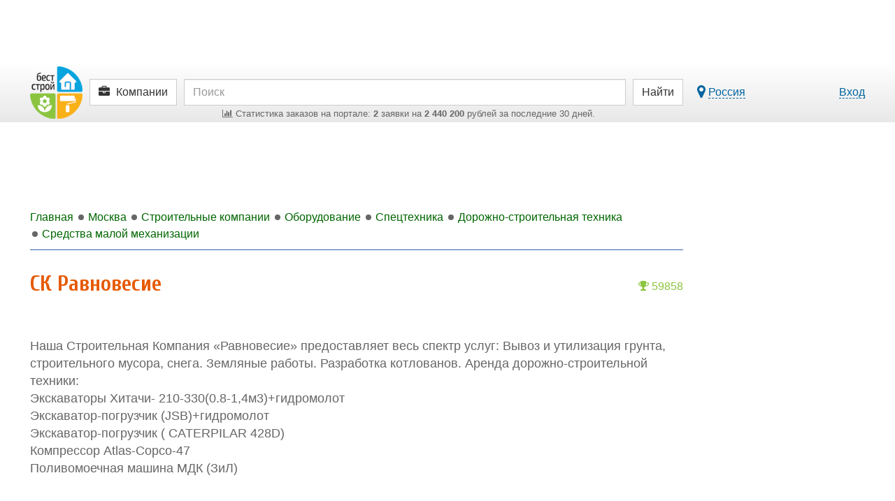

--- FILE ---
content_type: text/html; charset=utf-8
request_url: https://aflt.market.yandex.ru/widgets/service?appVersion=47f9b51ae574f79d9064465ef8af4e6d1c4b8e93
body_size: 490
content:

        <!DOCTYPE html>
        <html>
            <head>
                <title>Виджеты, сервисная страница!</title>

                <script type="text/javascript" src="https://yastatic.net/s3/market-static/affiliate/2393a198fd495f7235c2.js" nonce="j65umjkxZD5XOtucoKJK+g=="></script>

                <script type="text/javascript" nonce="j65umjkxZD5XOtucoKJK+g==">
                    window.init({"browserslistEnv":"legacy","page":{"id":"affiliate-widgets:service"},"request":{"id":"1769093428405\u002Fbc8c521b26e84ba48de65f29fb480600\u002F1"},"metrikaCounterParams":{"id":45411513,"clickmap":true,"trackLinks":true,"accurateTrackBounce":true}});
                </script>
            </head>
        </html>
    

--- FILE ---
content_type: text/html; charset=utf-8
request_url: https://www.google.com/recaptcha/api2/aframe
body_size: 264
content:
<!DOCTYPE HTML><html><head><meta http-equiv="content-type" content="text/html; charset=UTF-8"></head><body><script nonce="rCvQOcsb-t3CiraORrkuSw">/** Anti-fraud and anti-abuse applications only. See google.com/recaptcha */ try{var clients={'sodar':'https://pagead2.googlesyndication.com/pagead/sodar?'};window.addEventListener("message",function(a){try{if(a.source===window.parent){var b=JSON.parse(a.data);var c=clients[b['id']];if(c){var d=document.createElement('img');d.src=c+b['params']+'&rc='+(localStorage.getItem("rc::a")?sessionStorage.getItem("rc::b"):"");window.document.body.appendChild(d);sessionStorage.setItem("rc::e",parseInt(sessionStorage.getItem("rc::e")||0)+1);localStorage.setItem("rc::h",'1769093437256');}}}catch(b){}});window.parent.postMessage("_grecaptcha_ready", "*");}catch(b){}</script></body></html>